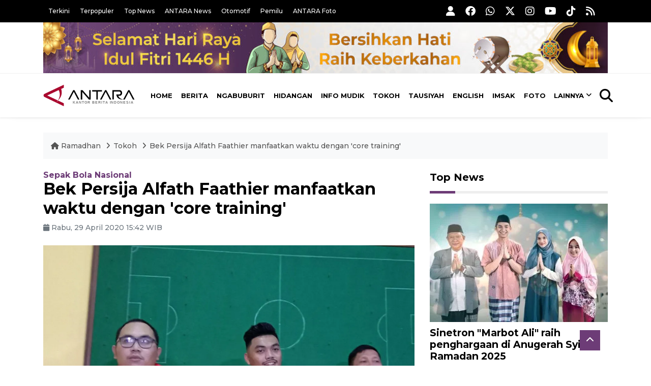

--- FILE ---
content_type: text/html; charset=UTF-8
request_url: https://ramadhan.antaranews.com/berita/1451188/bek-persija-alfath-faathier-manfaatkan-waktu-dengan-core-training
body_size: 10987
content:
<!DOCTYPE html>
<html lang="id">
<head>
	<meta charset="utf-8">
	<title>Bek Persija Alfath Faathier manfaatkan waktu dengan &#039;core training&#039; - ANTARA News</title>
	<meta name="description" content="Bek Persija Jakarta Alfath Faathier memanfaatkan waktunya di rumah selama bulan puasa dengan latihan otot inti (core training),.

&amp;quot;Saya melakukan core ...">
	<meta name="author" content="antaranews.com">
	<meta name="viewport" content="width=device-width, initial-scale=1">
	<link rel="preconnect" href="https://static.antaranews.com" />
	<link rel="preconnect" href="https://img.antaranews.com" />
	<link rel="preconnect" href="https://fonts.googleapis.com">
	<link rel="preconnect" href="https://fonts.gstatic.com" crossorigin>
	<link rel="preconnect" href="https://www.google-analytics.com" crossorigin />
	<link rel="preconnect" href="https://www.googletagmanager.com" crossorigin />
	<link rel="preconnect" href="https://www.googletagservices.com" crossorigin />
	<link rel="preconnect" href="https://pagead2.googlesyndication.com" crossorigin />
	<link rel="dns-prefetch" href="https://cdn.antaranews.com" />
	<link rel="dns-prefetch" href="https://ads.antaranews.com" />
		<link href="https://fonts.googleapis.com/css2?family=Montserrat:ital,wght@0,300;0,500;0,700;1,300;1,500&display=swap" rel="stylesheet" />
	<link href="https://cdnjs.cloudflare.com/ajax/libs/font-awesome/6.4.2/css/all.min.css" rel="preload" as="style" crossorigin />
	<link href="https://ramadhan.antaranews.com/assets/css/style.css?v=1.139" rel="stylesheet">
	<link href="https://ramadhan.antaranews.com/assets/css/custom.css?v=1.139" rel="stylesheet">
	<link rel="canonical" href="https://www.antaranews.com/berita/1451188/bek-persija-alfath-faathier-manfaatkan-waktu-dengan-core-training" /><link rel="alternate" media="only screen and (max-width: 640px)" href="https://ramadhan.antaranews.com/berita/1451188/bek-persija-alfath-faathier-manfaatkan-waktu-dengan-core-training" />
<link rel="image_src" href="https://cdn.antaranews.com/cache/1200x800/2020/01/13/IMG_20200113_200205_1.jpg" />
<link rel="preload" as="image" href="https://cdn.antaranews.com/cache/1200x800/2020/01/13/IMG_20200113_200205_1.jpg.webp" imagesrcset="https://cdn.antaranews.com/cache/360x240/2020/01/13/IMG_20200113_200205_1.jpg.webp 360w, https://cdn.antaranews.com/cache/800x533/2020/01/13/IMG_20200113_200205_1.jpg.webp 800w, https://cdn.antaranews.com/cache/1200x800/2020/01/13/IMG_20200113_200205_1.jpg.webp 1200w">
<meta property="og:title" content="Bek Persija Alfath Faathier manfaatkan waktu dengan &#039;core training&#039;" />
<meta property="og:type" content="website" />
<meta property="og:description" content="Bek Persija Jakarta Alfath Faathier memanfaatkan waktunya di rumah selama bulan puasa dengan latihan otot inti (core training),.

&amp;quot;Saya melakukan core ..." />
<meta property="og:image" content="https://cdn.antaranews.com/cache/1200x800/2020/01/13/IMG_20200113_200205_1.jpg"/>
<meta property="og:site_name" content="Antara News" />
<meta property="og:locale" content="id_ID" />
<meta property="og:url" content="https://www.antaranews.com/berita/1451188/bek-persija-alfath-faathier-manfaatkan-waktu-dengan-core-training" />
<meta property="article:author" content="https://www.facebook.com/antaranewsdotcom" />
<meta property="article:section" content="Indonesia" />
<meta property="fb:app_id" content="558190404243031"/>
<meta itemprop="datePublished" content="2020-04-29T15:42:05+07:00" />
<meta property="article:published_time" content="2020-04-29T15:42:05+07:00" />
<meta name="twitter:card" content="summary_large_image" />
<meta name="twitter:site" content="@antaranews" />
<meta name="twitter:creator" content="@antaranews">
<meta name="twitter:title" content="Bek Persija Alfath Faathier manfaatkan waktu dengan &#039;core training&#039;" />
<meta name="twitter:description" content="Bek Persija Jakarta Alfath Faathier memanfaatkan waktunya di rumah selama bulan puasa dengan latihan otot inti (core training),.

&amp;quot;Saya melakukan core ..." />
<meta name="twitter:image" content="https://cdn.antaranews.com/cache/1200x800/2020/01/13/IMG_20200113_200205_1.jpg" />
<meta name="twitter:domain" content="www.antaranews.com">
<link rel="amphtml" href="https://m.antaranews.com/amp/berita/1451188/bek-persija-alfath-faathier-manfaatkan-waktu-dengan-core-training"><script type="application/ld+json">{"@context":"https://schema.org","@type":"NewsArticle","headline":"Bek Persija Alfath Faathier manfaatkan waktu dengan &#039;core training&#039;","mainEntityOfPage":{"@type":"WebPage","@id":"https://www.antaranews.com/berita/1451188/bek-persija-alfath-faathier-manfaatkan-waktu-dengan-core-training"},"url":"https://www.antaranews.com/berita/1451188/bek-persija-alfath-faathier-manfaatkan-waktu-dengan-core-training","image":{"@type":"ImageObject","url":"https://cdn.antaranews.com/cache/1200x800/2020/01/13/IMG_20200113_200205_1.jpg","height":800,"width":1200},"datePublished":"2020-04-29T15:42:05+07:00","dateModified":"2020-04-30T21:28:48+07:00","author":{"@type":"Person","name":"Michael Siahaan","url":"https://ramadhan.antaranews.com/author/M054"},"editor":{"@type":"Person","name":"Teguh Handoko"},"publisher":{"@type":"Organization","name":"ANTARA","logo":{"@type":"ImageObject","url":"https://www.antaranews.com/img/antaranews.com.png","width":353,"height":60}},"description":"Bek Persija Jakarta Alfath Faathier memanfaatkan waktunya di rumah selama bulan puasa dengan latihan otot inti (core training),.\r\n\r\n&amp;quot;Saya melakukan core ..."}</script><script type="application/ld+json">{"@context":"https://schema.org","@type":"WebPage","headline":"Bek Persija Alfath Faathier manfaatkan waktu dengan &#039;core training&#039;","url":"https://www.antaranews.com/berita/1451188/bek-persija-alfath-faathier-manfaatkan-waktu-dengan-core-training","datePublished":"2020-04-29T15:42:05+07:00","image":"https://cdn.antaranews.com/cache/1200x800/2020/01/13/IMG_20200113_200205_1.jpg","thumbnailUrl":"https://cdn.antaranews.com/cache/1200x800/2020/01/13/IMG_20200113_200205_1.jpg"}</script><script type="application/ld+json">{"@context":"https://schema.org","@type":"BreadcrumbList","name":"BreadcrumbList","itemListElement":[{"@type":"ListItem","position":1,"item":{"name":"Home","@id":"https://ramadhan.antaranews.com"}},{"@type":"ListItem","position":2,"item":{"name":"Tokoh","@id":"https://ramadhan.antaranews.com/tokoh"}},{"@type":"ListItem","position":3,"item":{"name":"Bek Persija Alfath Faathier manfaatkan waktu dengan &#039;core training&#039;","@id":"https://www.antaranews.com/berita/1451188/bek-persija-alfath-faathier-manfaatkan-waktu-dengan-core-training"}}]}</script><!-- Favicon -->
<link rel="shortcut icon" href="https://ramadhan.antaranews.com/assets/img/favicon/favicon.ico" type="image/x-icon" />
<link rel="apple-touch-icon" sizes="57x57" href="https://ramadhan.antaranews.com/assets/img/favicon/apple-icon-57x57.png" />
<link rel="apple-touch-icon" sizes="60x60" href="https://ramadhan.antaranews.com/assets/img/favicon/apple-icon-60x60.png" />
<link rel="apple-touch-icon" sizes="72x72" href="https://ramadhan.antaranews.com/assets/img/favicon/apple-icon-72x72.png" />
<link rel="apple-touch-icon" sizes="76x76" href="https://ramadhan.antaranews.com/assets/img/favicon/apple-icon-76x76.png" />
<link rel="apple-touch-icon" sizes="114x114" href="https://ramadhan.antaranews.com/assets/img/favicon/apple-icon-114x114.png" />
<link rel="apple-touch-icon" sizes="120x120" href="https://ramadhan.antaranews.com/assets/img/favicon/apple-icon-120x120.png" />
<link rel="apple-touch-icon" sizes="144x144" href="https://ramadhan.antaranews.com/assets/img/favicon/apple-icon-144x144.png" />
<link rel="apple-touch-icon" sizes="152x152" href="https://ramadhan.antaranews.com/assets/img/favicon/apple-icon-152x152.png" />
<link rel="apple-touch-icon" sizes="180x180" href="https://ramadhan.antaranews.com/assets/img/favicon/apple-icon-180x180.png" />
<link rel="icon" type="image/png" sizes="192x192"  href="https://ramadhan.antaranews.com/assets/img/favicon/android-icon-192x192.png" />
<link rel="icon" type="image/png" sizes="32x32" href="https://ramadhan.antaranews.com/assets/img/favicon/favicon-32x32.png" />
<link rel="icon" type="image/png" sizes="96x96" href="https://ramadhan.antaranews.com/assets/img/favicon/favicon-96x96.png" />
<link rel="icon" type="image/png" sizes="16x16" href="https://ramadhan.antaranews.com/assets/img/favicon/favicon-16x16.png" />
<link rel="manifest" href="https://ramadhan.antaranews.com/manifest.json" />
<meta name="msapplication-TileColor" content="#ffffff" />
<meta name="msapplication-TileImage" content="https://ramadhan.antaranews.com/assets/img/favicon/ms-icon-144x144.png" />
<meta name="theme-color" content="#ffffff" /><link rel="stylesheet" href="https://ramadhan.antaranews.com/assets/css/shareon.min.css" /></head>
<body>
<header>
	<div class="topbar d-none d-sm-block">
			<div class="container">
					<div class="row">
							<div class="col-sm-12 col-md-8">
								<div class="list-unstyled topbar-left">
									<ul class="topbar-link">
										<li><a href="https://ramadhan.antaranews.com/terkini" title="Berita Terkini">Terkini</a></li>
										<li><a href="https://ramadhan.antaranews.com/terpopuler" title="Berita Terpopuler">Terpopuler</a></li>
										<li><a href="https://ramadhan.antaranews.com/top-news" title="Berita Top News">Top News</a></li>
										<li><a href="https://www.antaranews.com" title="ANTARA News" target="_blank">ANTARA News</a></li>
										<li><a href="https://otomotif.antaranews.com" title="ANTARA Otomotif" target="_blank">Otomotif</a></li>
										<li><a href="https://pemilu.antaranews.com" title="ANTARA Pemilu" target="_blank">Pemilu</a></li>
										<li><a href="https://www.antarafoto.com" title="ANTARA Foto" target="_blank">ANTARA Foto</a></li>
									</ul>
								</div>
							</div>
							<div class="col-sm-12 col-md-4">
								<div class="list-unstyled topbar-right">
									<ul class="topbar-sosmed">
										<li><a href="https://ramadhan.antaranews.com/user/login" title="Masuk"><i class="fa fa-user fa-lg"></i></a></li>
										<li><a href="https://www.facebook.com/antaranewsdotcom/" title="Facebook ANTARA" target="_blank"><i class="fa-brands fa-facebook fa-lg"></i></a></li>
										<li><a href="https://whatsapp.com/channel/0029VaEpX4H7tkizZ5mKk708" title="Whatsapp Channel ANTARA" target="_blank"><i class="fa-brands fa-whatsapp fa-lg"></i></a></li>
										<li><a href="https://www.twitter.com/antaranews" title="Twitter ANTARA" target="_blank"><i class="fa-brands fa-x-twitter fa-lg"></i></a></li>
										<li><a href="https://www.instagram.com/antaranewscom/" title="Instagram ANTARA" target="_blank"><i class="fa-brands fa-instagram fa-lg"></i></a></li>
										<li><a href="https://www.youtube.com/@AntaraTV" title="Youtube ANTARA" target="_blank"><i class="fa-brands fa-youtube fa-lg"></i></a></li>
										<li><a href="https://www.tiktok.com/@antaranews" title="Tiktok ANTARA" target="_blank"><i class="fa-brands fa-tiktok fa-lg"></i></a></li>
										<li><a href="https://ramadhan.antaranews.com/rss"><i class="fa fa-rss fa-lg" title="RSS ANTARA"></i></a></li>
									</ul>
								</div>
							</div>
					</div>
			</div>
	</div>
	<div class="bg-white d-none d-sm-block">
		<div class="container">
			<img class="lazyload img-responsive" data-src="/assets/img/Header-idul-fitri-2025.jpg" alt="Ramadhan">
		</div>
	</div>
	<div class="navigation-wrap navigation-shadow bg-white">
		<nav class="navbar navbar-hover navbar-expand-lg navbar-soft">
			<div class="container">
				<figure class="mb-0 ml-0">
					<a href="/" title="ANTARA News">
						<img src="https://ramadhan.antaranews.com/assets/img/ANTARA-id.svg" width="180px" height="60px" alt="ANTARA News">
					</a>
				</figure>
				<div class="offcanvas-header">
					<div data-toggle="modal" data-target="#modal_aside_right" class="btn-md">
						<span class="navbar-toggler-icon"></span>
					</div>
				</div>
				<div class="collapse navbar-collapse justify-content-between" id="main_nav99">
					<ul class="navbar-nav ml-auto ">
						<li class="nav-item">
							<a class="nav-link" href="/"> Home </a>
						</li>
						<li class="nav-item"><a class="nav-link" href="https://ramadhan.antaranews.com/berita-ramadhan" title="Berita">Berita</a></li><li class="nav-item"><a class="nav-link" href="https://ramadhan.antaranews.com/ngabuburit" title="Ngabuburit">Ngabuburit</a></li><li class="nav-item"><a class="nav-link" href="https://ramadhan.antaranews.com/hidangan" title="Hidangan">Hidangan</a></li><li class="nav-item"><a class="nav-link" href="https://ramadhan.antaranews.com/info-mudik" title="Info Mudik">Info Mudik</a></li><li class="nav-item active"><a class="nav-link" href="https://ramadhan.antaranews.com/tokoh" title="Tokoh">Tokoh</a></li><li class="nav-item"><a class="nav-link" href="https://ramadhan.antaranews.com/tausiyah" title="Tausiyah">Tausiyah</a></li><li class="nav-item"><a class="nav-link" href="https://ramadhan.antaranews.com/english" title="English">English</a></li>						<li class="nav-item"><a class="nav-link" href="https://ramadhan.antaranews.com/jadwal-imsak" title="Jadwal Imsak">Imsak</a></li>
						<li class="nav-item"><a class="nav-link" href="https://ramadhan.antaranews.com/foto" title="Foto Ramadhan">Foto</a></li>
						<li class="nav-item dropdown">
								<a class="nav-link dropdown-toggle" href="#" data-toggle="dropdown">Lainnya</a>
								<ul class="dropdown-menu dropdown-menu-left">
									<li><a class="dropdown-item" href="https://ramadhan.antaranews.com/video" title="Video Ramadhan">Video</a></li>
									<li><a class="dropdown-item" href="https://ramadhan.antaranews.com/infografik" title="Infografik Ramadhan">Infografik</a></li>
								</ul>
							</li>
					</ul>

					<!-- Search bar.// -->
					<ul class="navbar-nav ">
						<li class="nav-item search hidden-xs hidden-sm">
						<a class="nav-link" href="#"><i class="fa fa-search fa-2xl"></i></a></li>
					</ul>
					<!-- Search content bar.// -->
					<div class="top-search navigation-shadow">
						<div class="container">
							<div class="input-group">
								<form method="get" action="https://ramadhan.antaranews.com/search">
									<div class="row no-gutters mt-3">
										<div class="col">
											<input name="q" class="form-control border-secondary border-right-0 rounded-0" type="search" value="" placeholder="Kata Kunci" id="q">
										</div>
										<div class="col-auto">
											<button type="submit" class="btn btn-outline-secondary border-left-0 rounded-0 rounded-right btn-search" aria-label="Cari">
												<i class="fa fa-search fa-2xl"></i>
											</button>
										</div>
									</div>
								</form>
							</div>
						</div>
					</div>
				</div>
			</div>
		</nav>
	</div>
	
	<!-- Navbar sidebar menu  -->
	<div id="modal_aside_right" class="modal fixed-left fade" tabindex="-1" role="dialog">
		<div class="modal-dialog modal-dialog-aside" role="document">
			<div class="modal-content">
				<div class="modal-header">
					<form method="get" action="https://ramadhan.antaranews.com/search">
						<div class="widget__form-search-bar">
							<div class="row no-gutters">
								<div class="col">
									<input class="form-control border-secondary border-right-0 rounded-0" type="search" id="q" name="q" value="" placeholder="Cari">
								</div>
								<div class="col-auto">
									<button class="btn btn-outline-secondary border-left-0 rounded-0 rounded-right">
										<i class="fa fa-search"></i>
									</button>
								</div>
							</div>
						</div>
					</form>
					<button type="button" class="close" data-dismiss="modal" aria-label="Close">
						<span aria-hidden="true">&times;</span>
					</button>
				</div>
				<div class="modal-body">
					<nav class="list-group list-group-flush">
						<ul class="navbar-nav">
							<li class="nav-item"><a class="nav-link text-dark" href="/" title="Home">Home</a></li>
							<li class="nav-item"><a class="nav-link text-dark" href="https://ramadhan.antaranews.com/berita-ramadhan" title="Berita">Berita</a></li><li class="nav-item"><a class="nav-link text-dark" href="https://ramadhan.antaranews.com/ngabuburit" title="Ngabuburit">Ngabuburit</a></li><li class="nav-item"><a class="nav-link text-dark" href="https://ramadhan.antaranews.com/hidangan" title="Hidangan">Hidangan</a></li><li class="nav-item"><a class="nav-link text-dark" href="https://ramadhan.antaranews.com/info-mudik" title="Info Mudik">Info Mudik</a></li><li class="nav-item"><a class="nav-link text-dark" href="https://ramadhan.antaranews.com/tokoh" title="Tokoh">Tokoh</a></li><li class="nav-item"><a class="nav-link text-dark" href="https://ramadhan.antaranews.com/tausiyah" title="Tausiyah">Tausiyah</a></li><li class="nav-item"><a class="nav-link text-dark" href="https://ramadhan.antaranews.com/english" title="English">English</a></li>							<li class="nav-item"><a class="nav-link text-dark" href="/jadwal-imsak" title="Jadwal Imsak">Jadwal Imsak</a></li>
							<li class="nav-item"><a class="nav-link text-dark" href="/foto" title="Foto">Foto</a></li>
							<li class="nav-item"><a class="nav-link text-dark" href="/video" title="Video">Video</a></li>
							<li class="nav-item"><a class="nav-link text-dark" href="/infografik" title="Infografik">Infografik</a>
							</li>
						</ul>
					</nav>
				</div>
				<div class="modal-footer">
					<p>© 2026 <a href="https://www.antaranews.com" title="ANTARA News">ANTARA News</a>.</p>
				</div>
			</div>
		</div> <!-- modal-bialog .// -->
	</div> <!-- modal.// -->
	<!-- End Navbar sidebar menu  -->
</header>		<section class="pb-80">
			
			<div class="container">
		<div class="row">
			<div class="col-md-12">
				<ul class="breadcrumbs bg-light mb-4"><li class="breadcrumbs__item">
							<a href="https://ramadhan.antaranews.com" class="breadcrumbs__url" title="ANTARA Ramadhan"><i class="fa fa-home"></i> Ramadhan </a>
						</li><li class="breadcrumbs__item">
							<a href="https://ramadhan.antaranews.com/tokoh" class="breadcrumbs__url" title="Tokoh">Tokoh</a>
						</li><li class="breadcrumbs__item">
							<a href="https://www.antaranews.com/berita/1451188/bek-persija-alfath-faathier-manfaatkan-waktu-dengan-core-training" class="breadcrumbs__url" title="Bek Persija Alfath Faathier manfaatkan waktu dengan &#039;core training&#039;">Bek Persija Alfath Faathier manfaatkan waktu dengan &#039;core training&#039;</a>
						</li></ul>
			</div>
		</div>
	</div>			
      <div class="container">
        <div class="row">
          <div class="col-md-8">
            <div class="wrap__article-detail">
							<h3 class="slug mb-0"><a href="https://ramadhan.antaranews.com/slug/sepak-bola-nasional" title="Sepak Bola Nasional">Sepak Bola Nasional</a></h3>							<div class="wrap__article-detail-title" id="newsId" data-id="1451188">
								<h1>Bek Persija Alfath Faathier manfaatkan waktu dengan 'core training'</h1>
              </div>
							              <div class="wrap__article-detail-info">
                <ul class="list-inline">
																		<li class="list-inline-item"><span class="text-secondary font-weight-normal"><i class="fa fa-calendar"></i> Rabu, 29 April 2020 15:42 WIB</span></li>
                </ul>
              </div>
							<div class="wrap__article-detail-image mt-4">
										<figure>
											<picture>
												<source type="image/webp" srcset="https://cdn.antaranews.com/cache/360x240/2020/01/13/IMG_20200113_200205_1.jpg.webp 360w, https://cdn.antaranews.com/cache/800x533/2020/01/13/IMG_20200113_200205_1.jpg.webp 800w, https://cdn.antaranews.com/cache/1200x800/2020/01/13/IMG_20200113_200205_1.jpg.webp 1200w">
												<img class="img-fluid" src="https://cdn.antaranews.com/cache/1200x800/2020/01/13/IMG_20200113_200205_1.jpg" srcset="https://cdn.antaranews.com/cache/360x240/2020/01/13/IMG_20200113_200205_1.jpg 360w, https://cdn.antaranews.com/cache/800x533/2020/01/13/IMG_20200113_200205_1.jpg 800w, https://cdn.antaranews.com/cache/1200x800/2020/01/13/IMG_20200113_200205_1.jpg 1200w" width="1200px" height="800px" alt="Bek Persija Alfath Faathier manfaatkan waktu dengan &#039;core training&#039;" />
											</picture>
											<figcaption class="fig-caption text-left">Bek Persija Jakarta Alfath Faathier (tengah) menjawab pertanyaan para pewarta pada konferensi pers di kompleks Pangkalan TNI AU Halim Perdanakusuma, Jakarta, Senin (13/1/2020). ANTARA/A Rauf Andar Adipati/pri.</figcaption>
										</figure>
									</div>              <div class="wrap__article-detail-content post-content">
								Jakarta (ANTARA) - Bek Persija Jakarta Alfath Faathier memanfaatkan waktunya di rumah selama bulan puasa dengan latihan otot inti (core training),.<br />
<br />
&quot;Saya melakukan core training karena latihan ini tidak membutuhkan banyak ruangan,&quot; ujar Alfath, dikutip dari laman resmi Persija di Jakarta, Rabu.<br />
<br />
Menurut pemain berusia 23 tahun itu, mempraktikkan core training menjadi salah satu cara untuk menjaga fisiknya selama Liga 1 musim 2020 diliburkan sementara karena pandemi penyakit virus corona (COVID-19).<br />
<br />
Tentang core training, Fakultas Kedokteran Universitas Harvard menyebut bahwa latihan itu melibatkan otot inti badan yaitu punggung, bagian samping, panggul serta pantat sebagai penghubung antara tubuh bagian atas dan bawah.<br />
<br />
Latihan ini umum dilakukan untuk mengencangkan perut, memperkuat punggung dan meningkatkan keseimbangan. Salah satu latihan populer yang termasuk core training adalah plank.<br />
<br />
<span class="baca-juga"><b>Baca juga: <a href="https://www.antaranews.com/berita/1378270/alfath-faathier-bagikan-tips-olahraga-ringan-di-rumah"  title="Alfath Faathier bagikan tips olahraga ringan di rumah">Alfath Faathier bagikan tips olahraga ringan di rumah</a></b></span><br />
<br />
Selain mengolah fisik, Alfath juga mengaku senang dengan permainan elektronik. Gim yang paling sering dilakukannya di waktu luang adalah sepak bola.<br />
<br />
&quot;Bisa bermain sendiri atau bermain &#39;online&#39; dengan teman-teman pesepak bola lainnya,&quot; tutur pemain yang mencatatkan debut di tim nasional Indonesia pada tahun 2018 itu.<br />
<br />
Alfath Faathier dan para pemain Liga 1 serta 2 Indonesia musim 2020 harus menjalani latihan serta puasa di tempat tinggal masing-masing karena kompetisi tengah diliburkan sementara akibat pandemi COVID-19 yang melanda Tanah Air.<br />
<br />
Belum ada kepastian kapan liga akan kembali bergulir. Namun, jika pemerintah Indonesia memperpanjang masa tanggap darurat virus corona yang saat ini ditetapkan sampai 29 Mei 2020, PSSI memastikan Liga 1 dan 2 musim 2020 akan dihentikan.<br />
<br />
COVID-19 juga membuat pemerintah mengimbau umat Muslim untuk melakukan semua kegiatan di rumah termasuk sholat tarawih selama bulan puasa. Masyarakat diharapkan selalu berada di rumah demi menekan penyebaran COVID-19. Pemerintah pun mengeluarkan larangan mudik pada bulan Ramadhan, atau masa puasa dan Hari Raya Idul Fitri 1441 Hijriah.<br />
<br />
<span class="baca-juga"><b>Baca juga: <a href="https://www.antaranews.com/berita/1228044/persija-jakarta-hadirkan-alfath-faathier"  title="Persija Jakarta hadirkan Alfath Faathier">Persija Jakarta hadirkan Alfath Faathier</a><br />
<br />
Baca juga: <a href="https://www.antaranews.com/berita/1445704/persija-kumpulkan-rp310-juta-dari-kampanye-satu-hati-lawan-corona"  title="Persija kumpulkan Rp310 juta dari kampanye 'Satu Hati Lawan Corona'">Persija kumpulkan Rp310 juta dari kampanye &#39;Satu Hati Lawan Corona&#39;</a></b></span><br />
&nbsp;<p class="text-muted mt-2 small">Pewarta: Michael Siahaan<br />Editor: Teguh Handoko<br />								Copyright &copy; ANTARA 2020</p>
              </div>
            </div>
						
						<div class="blog-tags">
              <ul class="list-inline">
                <li class="list-inline-item">
                  <i class="fa fa-tags">
                  </i>
                </li><li class="list-inline-item"><a href="https://ramadhan.antaranews.com/tag/alfath-faathier" title="alfath faathier">alfath faathier</a></li><li class="list-inline-item"><a href="https://ramadhan.antaranews.com/tag/persija" title="persija">persija</a></li><li class="list-inline-item"><a href="https://ramadhan.antaranews.com/tag/puasa" title="puasa">puasa</a></li><li class="list-inline-item"><a href="https://ramadhan.antaranews.com/tag/covid19" title="covid19">covid19</a></li></ul>
            </div><div class="share-wrapper shareon mb-4">
	<a class="facebook" data-title="Bagikan di Facebook"></a>
	<a class="twitter" data-title="Bagikan di Twitter"></a>
	<a class="whatsapp" data-title="Bagikan via Whatsapp"></a>
	<a class="telegram" data-title="Bagikan via Telegram"></a>
	<a class="pinterest" data-title="Bagikan di Pinterest"></a>
	<a class="linkedin" data-title="Bagikan via Linkedin"></a>
	<a class="viber" data-title="Bagikan di Viber"></a>
	<a class="vkontakte" data-title="Bagikan di Vkontakte"></a>
	<a class="copy-url" data-title="Salin URL"></a>
</div><div id="videoContent"></div>
<h4 class="border_section">Komentar</h4>
<div id="comments" class="comments-area">
	<div class="comment-respond">
		<form class="comment-form" id="commentForm">
			<p class="comment-form-comment">
				<textarea name="comment" id="commentText" cols="45" rows="3" maxlength="1000" placeholder="Komentar Anda"></textarea>
			</p>
			<p class="mb-0">
				<input type="hidden" name="news_id" id="newsIdComment" value="1451188">
				<button type="submit" name="submit" id="btnComment" class="btn btn-danger submit" disabled="disabled" data-size="xs" data-color="green" data-style="expand-right">Kirim</button>
				<span class="pull-right">Komentar menjadi tanggung-jawab Anda sesuai UU ITE.</span>
			</p>
		</form>
	</div>
	
	</div><div class="wrapper__list__article mb-0">
					<h4 class="border_section">Berita Terkait</h4>
					<div class="row">
		<div class="col-md-4">
			<div class="mb-4">
				<div class="article__entry">
					<div class="article__image position-relative">
						<a href="https://ramadhan.antaranews.com/berita/1467897/bek-persija-patuhi-pemerintah-untuk-tidak-mudik?utm_source=antaranews&utm_medium=desktop&utm_campaign=related_news" title="Bek Persija patuhi pemerintah untuk tidak mudik">
							<picture>
								<source type="image/webp" data-srcset="https://cdn.antaranews.com/cache/270x180/2020/03/30/IMG-20200330-WA0016.jpg.webp">
								<img class="img-fluid lazyload" data-src="https://cdn.antaranews.com/cache/270x180/2020/03/30/IMG-20200330-WA0016.jpg" alt="Bek Persija patuhi pemerintah untuk tidak mudik" width="270px" height="180px" />
							</picture>
						</a>
						
					</div>
					<div class="article__content">
						
						<h3 class="post_title post_title_small"><a href="https://ramadhan.antaranews.com/berita/1467897/bek-persija-patuhi-pemerintah-untuk-tidak-mudik?utm_source=antaranews&utm_medium=desktop&utm_campaign=related_news" title="Bek Persija patuhi pemerintah untuk tidak mudik">Bek Persija patuhi pemerintah untuk tidak mudik</a></h3>
						<ul class="list-inline">
							<li class="list-inline-item"><span class="text-secondary">5 Mei 2020</span></li>
						</ul>
					</div>
				</div>
			</div>
		</div>
		<div class="col-md-4">
			<div class="mb-4">
				<div class="article__entry">
					<div class="article__image position-relative">
						<a href="https://ramadhan.antaranews.com/berita/2098502/persija-gelar-pesantren-kilat-bertema-sepak-bola-saat-ramadan?utm_source=antaranews&utm_medium=desktop&utm_campaign=related_news" title="Persija gelar pesantren kilat bertema sepak bola saat Ramadan">
							<picture>
								<source type="image/webp" data-srcset="https://cdn.antaranews.com/cache/270x180/2021/04/13/Screenshot_20210413-153222_Instagram-01.jpeg.webp">
								<img class="img-fluid lazyload" data-src="https://cdn.antaranews.com/cache/270x180/2021/04/13/Screenshot_20210413-153222_Instagram-01.jpeg" alt="Persija gelar pesantren kilat bertema sepak bola saat Ramadan" width="270px" height="180px" />
							</picture>
						</a>
						
					</div>
					<div class="article__content">
						
						<h3 class="post_title post_title_small"><a href="https://ramadhan.antaranews.com/berita/2098502/persija-gelar-pesantren-kilat-bertema-sepak-bola-saat-ramadan?utm_source=antaranews&utm_medium=desktop&utm_campaign=related_news" title="Persija gelar pesantren kilat bertema sepak bola saat Ramadan">Persija gelar pesantren kilat bertema sepak bola saat Ramadan</a></h3>
						<ul class="list-inline">
							<li class="list-inline-item"><span class="text-secondary">13 April 2021</span></li>
						</ul>
					</div>
				</div>
			</div>
		</div>
		<div class="col-md-4">
			<div class="mb-4">
				<div class="article__entry">
					<div class="article__image position-relative">
						<a href="https://ramadhan.antaranews.com/berita/1512480/ismed-sofyan-bersyukur-jalani-lebaran-dengan-kegiatan-normal?utm_source=antaranews&utm_medium=desktop&utm_campaign=related_news" title="Ismed Sofyan bersyukur jalani Lebaran dengan kegiatan normal">
							<picture>
								<source type="image/webp" data-srcset="https://cdn.antaranews.com/cache/270x180/2020/04/18/871CB935-4DAC-47C2-B3B3-B77D53C7243B.jpeg.webp">
								<img class="img-fluid lazyload" data-src="https://cdn.antaranews.com/cache/270x180/2020/04/18/871CB935-4DAC-47C2-B3B3-B77D53C7243B.jpeg" alt="Ismed Sofyan bersyukur jalani Lebaran dengan kegiatan normal" width="270px" height="180px" />
							</picture>
						</a>
						
					</div>
					<div class="article__content">
						
						<h3 class="post_title post_title_small"><a href="https://ramadhan.antaranews.com/berita/1512480/ismed-sofyan-bersyukur-jalani-lebaran-dengan-kegiatan-normal?utm_source=antaranews&utm_medium=desktop&utm_campaign=related_news" title="Ismed Sofyan bersyukur jalani Lebaran dengan kegiatan normal">Ismed Sofyan bersyukur jalani Lebaran dengan kegiatan normal</a></h3>
						<ul class="list-inline">
							<li class="list-inline-item"><span class="text-secondary">24 Mei 2020</span></li>
						</ul>
					</div>
				</div>
			</div>
		</div>
		<div class="col-md-4">
			<div class="mb-4">
				<div class="article__entry">
					<div class="article__image position-relative">
						<a href="https://ramadhan.antaranews.com/berita/1512370/evan-dimas-senang-rayakan-lebaran-bersama-keluarga?utm_source=antaranews&utm_medium=desktop&utm_campaign=related_news" title="Evan Dimas senang rayakan Lebaran bersama keluarga">
							<picture>
								<source type="image/webp" data-srcset="https://cdn.antaranews.com/cache/270x180/2020/01/11/IMG-20200111-WA0017-01.jpg.webp">
								<img class="img-fluid lazyload" data-src="https://cdn.antaranews.com/cache/270x180/2020/01/11/IMG-20200111-WA0017-01.jpg" alt="Evan Dimas senang rayakan Lebaran bersama keluarga" width="270px" height="180px" />
							</picture>
						</a>
						
					</div>
					<div class="article__content">
						
						<h3 class="post_title post_title_small"><a href="https://ramadhan.antaranews.com/berita/1512370/evan-dimas-senang-rayakan-lebaran-bersama-keluarga?utm_source=antaranews&utm_medium=desktop&utm_campaign=related_news" title="Evan Dimas senang rayakan Lebaran bersama keluarga">Evan Dimas senang rayakan Lebaran bersama keluarga</a></h3>
						<ul class="list-inline">
							<li class="list-inline-item"><span class="text-secondary">24 Mei 2020</span></li>
						</ul>
					</div>
				</div>
			</div>
		</div>
		<div class="col-md-4">
			<div class="mb-4">
				<div class="article__entry">
					<div class="article__image position-relative">
						<a href="https://ramadhan.antaranews.com/berita/1447876/kiper-persija-jalani-puasa-spesial-di-tengah-pandemi-covid-19?utm_source=antaranews&utm_medium=desktop&utm_campaign=related_news" title="Kiper Persija jalani puasa spesial di tengah pandemi COVID-19">
							<picture>
								<source type="image/webp" data-srcset="https://cdn.antaranews.com/cache/270x180/2019/05/23/54F9E54C-109D-46C6-B84C-BFF2CCC74484.jpeg.webp">
								<img class="img-fluid lazyload" data-src="https://cdn.antaranews.com/cache/270x180/2019/05/23/54F9E54C-109D-46C6-B84C-BFF2CCC74484.jpeg" alt="Kiper Persija jalani puasa spesial di tengah pandemi COVID-19" width="270px" height="180px" />
							</picture>
						</a>
						
					</div>
					<div class="article__content">
						
						<h3 class="post_title post_title_small"><a href="https://ramadhan.antaranews.com/berita/1447876/kiper-persija-jalani-puasa-spesial-di-tengah-pandemi-covid-19?utm_source=antaranews&utm_medium=desktop&utm_campaign=related_news" title="Kiper Persija jalani puasa spesial di tengah pandemi COVID-19">Kiper Persija jalani puasa spesial di tengah pandemi COVID-19</a></h3>
						<ul class="list-inline">
							<li class="list-inline-item"><span class="text-secondary">28 April 2020</span></li>
						</ul>
					</div>
				</div>
			</div>
		</div>
		<div class="col-md-4">
			<div class="mb-4">
				<div class="article__entry">
					<div class="article__image position-relative">
						<a href="https://ramadhan.antaranews.com/berita/946006/pertandingan-persija-persib-disepakati-tanpa-bobotoh?utm_source=antaranews&utm_medium=desktop&utm_campaign=related_news" title="Pertandingan Persija-Persib disepakati tanpa Bobotoh">
							<picture>
								<source type="image/webp" data-srcset="https://cdn.antaranews.com/cache/270x180/2018/09/Aksi-Damai-Suporter-Indonesia-260918-rai-3.jpg.webp">
								<img class="img-fluid lazyload" data-src="https://cdn.antaranews.com/cache/270x180/2018/09/Aksi-Damai-Suporter-Indonesia-260918-rai-3.jpg" alt="Pertandingan Persija-Persib disepakati tanpa Bobotoh" width="270px" height="180px" />
							</picture>
						</a>
						
					</div>
					<div class="article__content">
						
						<h3 class="post_title post_title_small"><a href="https://ramadhan.antaranews.com/berita/946006/pertandingan-persija-persib-disepakati-tanpa-bobotoh?utm_source=antaranews&utm_medium=desktop&utm_campaign=related_news" title="Pertandingan Persija-Persib disepakati tanpa Bobotoh">Pertandingan Persija-Persib disepakati tanpa Bobotoh</a></h3>
						<ul class="list-inline">
							<li class="list-inline-item"><span class="text-secondary">8 Juli 2019</span></li>
						</ul>
					</div>
				</div>
			</div>
		</div>
		<div class="col-md-4">
			<div class="mb-4">
				<div class="article__entry">
					<div class="article__image position-relative">
						<a href="https://ramadhan.antaranews.com/berita/872044/pelatih-pemain-asing-titik-lemah-shan-united-di-piala-afc-2019?utm_source=antaranews&utm_medium=desktop&utm_campaign=related_news" title="Pelatih: pemain asing titik lemah Shan United di Piala AFC 2019">
							<picture>
								<source type="image/webp" data-srcset="https://cdn.antaranews.com/cache/270x180/2019/05/16/78BA8845-40BB-4DCB-A8E1-75B7699C583A.jpeg.webp">
								<img class="img-fluid lazyload" data-src="https://cdn.antaranews.com/cache/270x180/2019/05/16/78BA8845-40BB-4DCB-A8E1-75B7699C583A.jpeg" alt="Pelatih: pemain asing titik lemah Shan United di Piala AFC 2019" width="270px" height="180px" />
							</picture>
						</a>
						
					</div>
					<div class="article__content">
						
						<h3 class="post_title post_title_small"><a href="https://ramadhan.antaranews.com/berita/872044/pelatih-pemain-asing-titik-lemah-shan-united-di-piala-afc-2019?utm_source=antaranews&utm_medium=desktop&utm_campaign=related_news" title="Pelatih: pemain asing titik lemah Shan United di Piala AFC 2019">Pelatih: pemain asing titik lemah Shan United di Piala AFC 2019</a></h3>
						<ul class="list-inline">
							<li class="list-inline-item"><span class="text-secondary">16 Mei 2019</span></li>
						</ul>
					</div>
				</div>
			</div>
		</div>
		<div class="col-md-4">
			<div class="mb-4">
				<div class="article__entry">
					<div class="article__image position-relative">
						<a href="https://ramadhan.antaranews.com/berita/858037/persija-libur-tiga-hari-awal-puasa?utm_source=antaranews&utm_medium=desktop&utm_campaign=related_news" title="Persija libur tiga hari awal puasa">
							<picture>
								<source type="image/webp" data-srcset="https://cdn.antaranews.com/cache/270x180/2019/05/05/Screenshot_20190505-173800_Twitter-01.jpeg.webp">
								<img class="img-fluid lazyload" data-src="https://cdn.antaranews.com/cache/270x180/2019/05/05/Screenshot_20190505-173800_Twitter-01.jpeg" alt="Persija libur tiga hari awal puasa" width="270px" height="180px" />
							</picture>
						</a>
						
					</div>
					<div class="article__content">
						
						<h3 class="post_title post_title_small"><a href="https://ramadhan.antaranews.com/berita/858037/persija-libur-tiga-hari-awal-puasa?utm_source=antaranews&utm_medium=desktop&utm_campaign=related_news" title="Persija libur tiga hari awal puasa">Persija libur tiga hari awal puasa</a></h3>
						<ul class="list-inline">
							<li class="list-inline-item"><span class="text-secondary">6 Mei 2019</span></li>
						</ul>
					</div>
				</div>
			</div>
		</div>
		<div class="col-md-4">
			<div class="mb-4">
				<div class="article__entry">
					<div class="article__image position-relative">
						<a href="https://ramadhan.antaranews.com/berita/5218305/jadwal-puasa-sunnah-november-2025-lengkap-dengan-keutamaannya?utm_source=antaranews&utm_medium=desktop&utm_campaign=related_news" title="Jadwal puasa sunnah November 2025, lengkap dengan keutamaannya">
							<picture>
								<source type="image/webp" data-srcset="https://cdn.antaranews.com/cache/270x180/2023/04/04/pexels-thirdman-8489272.jpg.webp">
								<img class="img-fluid lazyload" data-src="https://cdn.antaranews.com/cache/270x180/2023/04/04/pexels-thirdman-8489272.jpg" alt="Jadwal puasa sunnah November 2025, lengkap dengan keutamaannya" width="270px" height="180px" />
							</picture>
						</a>
						
					</div>
					<div class="article__content">
						
						<h3 class="post_title post_title_small"><a href="https://ramadhan.antaranews.com/berita/5218305/jadwal-puasa-sunnah-november-2025-lengkap-dengan-keutamaannya?utm_source=antaranews&utm_medium=desktop&utm_campaign=related_news" title="Jadwal puasa sunnah November 2025, lengkap dengan keutamaannya">Jadwal puasa sunnah November 2025, lengkap dengan keutamaannya</a></h3>
						<ul class="list-inline">
							<li class="list-inline-item"><span class="text-secondary">4 November 2025</span></li>
						</ul>
					</div>
				</div>
			</div>
		</div>
		<div class="col-md-4">
			<div class="mb-4">
				<div class="article__entry">
					<div class="article__image position-relative">
						<a href="https://ramadhan.antaranews.com/berita/5136845/berapa-hari-lagi-puasa-ramadhan-2026-ini-jadwal-lengkapnya?utm_source=antaranews&utm_medium=desktop&utm_campaign=related_news" title="Berapa hari lagi puasa Ramadhan 2026? Ini jadwal lengkapnya">
							<picture>
								<source type="image/webp" data-srcset="https://cdn.antaranews.com/cache/270x180/2025/03/29/Pemantauan-hilal-penentuan-awal-Ramadhan-280225-Bay-6_1.jpg.webp">
								<img class="img-fluid lazyload" data-src="https://cdn.antaranews.com/cache/270x180/2025/03/29/Pemantauan-hilal-penentuan-awal-Ramadhan-280225-Bay-6_1.jpg" alt="Berapa hari lagi puasa Ramadhan 2026? Ini jadwal lengkapnya" width="270px" height="180px" />
							</picture>
						</a>
						
					</div>
					<div class="article__content">
						
						<h3 class="post_title post_title_small"><a href="https://ramadhan.antaranews.com/berita/5136845/berapa-hari-lagi-puasa-ramadhan-2026-ini-jadwal-lengkapnya?utm_source=antaranews&utm_medium=desktop&utm_campaign=related_news" title="Berapa hari lagi puasa Ramadhan 2026? Ini jadwal lengkapnya">Berapa hari lagi puasa Ramadhan 2026? Ini jadwal lengkapnya</a></h3>
						<ul class="list-inline">
							<li class="list-inline-item"><span class="text-secondary">26 September 2025</span></li>
						</ul>
					</div>
				</div>
			</div>
		</div>
		<div class="col-md-4">
			<div class="mb-4">
				<div class="article__entry">
					<div class="article__image position-relative">
						<a href="https://ramadhan.antaranews.com/berita/5091285/struick-akhiri-puasa-gol-dengan-sumbang-gol-kelima-ke-gawang-makau?utm_source=antaranews&utm_medium=desktop&utm_campaign=related_news" title="Struick akhiri puasa gol dengan sumbang gol kelima ke gawang Makau">
							<picture>
								<source type="image/webp" data-srcset="https://cdn.antaranews.com/cache/270x180/2025/09/06/timnas-indonesia-u-23-lawan-makau-2617525.jpg.webp">
								<img class="img-fluid lazyload" data-src="https://cdn.antaranews.com/cache/270x180/2025/09/06/timnas-indonesia-u-23-lawan-makau-2617525.jpg" alt="Struick akhiri puasa gol dengan sumbang gol kelima ke gawang Makau" width="270px" height="180px" />
							</picture>
						</a>
						
					</div>
					<div class="article__content">
						
						<h3 class="post_title post_title_small"><a href="https://ramadhan.antaranews.com/berita/5091285/struick-akhiri-puasa-gol-dengan-sumbang-gol-kelima-ke-gawang-makau?utm_source=antaranews&utm_medium=desktop&utm_campaign=related_news" title="Struick akhiri puasa gol dengan sumbang gol kelima ke gawang Makau">Struick akhiri puasa gol dengan sumbang gol kelima ke gawang Makau</a></h3>
						<ul class="list-inline">
							<li class="list-inline-item"><span class="text-secondary">6 September 2025</span></li>
						</ul>
					</div>
				</div>
			</div>
		</div>
		<div class="col-md-4">
			<div class="mb-4">
				<div class="article__entry">
					<div class="article__image position-relative">
						<a href="https://ramadhan.antaranews.com/berita/5078001/hal-hal-yang-perlu-diketahui-tentang-puasa-intermiten?utm_source=antaranews&utm_medium=desktop&utm_campaign=related_news" title="Hal-hal yang perlu diketahui tentang puasa intermiten">
							<picture>
								<source type="image/webp" data-srcset="https://cdn.antaranews.com/cache/270x180/2025/01/17/Cemilan.jpg.webp">
								<img class="img-fluid lazyload" data-src="https://cdn.antaranews.com/cache/270x180/2025/01/17/Cemilan.jpg" alt="Hal-hal yang perlu diketahui tentang puasa intermiten" width="270px" height="180px" />
							</picture>
						</a>
						
					</div>
					<div class="article__content">
						
						<h3 class="post_title post_title_small"><a href="https://ramadhan.antaranews.com/berita/5078001/hal-hal-yang-perlu-diketahui-tentang-puasa-intermiten?utm_source=antaranews&utm_medium=desktop&utm_campaign=related_news" title="Hal-hal yang perlu diketahui tentang puasa intermiten">Hal-hal yang perlu diketahui tentang puasa intermiten</a></h3>
						<ul class="list-inline">
							<li class="list-inline-item"><span class="text-secondary">1 September 2025</span></li>
						</ul>
					</div>
				</div>
			</div>
		</div></div></div>						
          </div>
          <div class="col-md-4">
              
	<aside class="wrapper__list__article">
				<h4 class="border_section"><a href="/top-news" title="Top News">Top News</a></h4>
				<div class="wrapper__list__article-small"><div class="article__entry">
				<div class="article__image position-relative">
					<a href="https://ramadhan.antaranews.com/berita/4856069/sinetron-marbot-ali-raih-penghargaan-di-anugerah-syiar-ramadan-2025" title="Sinetron &quot;Marbot Ali&quot; raih penghargaan di Anugerah Syiar Ramadan 2025">
						<picture>
							<source type="image/webp" data-srcset="https://cdn.antaranews.com/cache/350x233/2025/05/24/1000166766.jpg.webp">
							<img class="img-fluid lazyload" data-src="https://cdn.antaranews.com/cache/350x233/2025/05/24/1000166766.jpg" alt="Sinetron &quot;Marbot Ali&quot; raih penghargaan di Anugerah Syiar Ramadan 2025" width="350px" height="233px" />
						</picture>
					</a>
					
				</div>
				<div class="article__content">
						
						<h3 class="post_title post_title_medium"><a href="https://ramadhan.antaranews.com/berita/4856069/sinetron-marbot-ali-raih-penghargaan-di-anugerah-syiar-ramadan-2025" title="Sinetron &quot;Marbot Ali&quot; raih penghargaan di Anugerah Syiar Ramadan 2025">Sinetron "Marbot Ali" raih penghargaan di Anugerah Syiar Ramadan 2025</a></h3>
						<div class="card__post__author-info mb-2">
								<ul class="list-inline">
									<li class="list-inline-item"><span class="text-secondary">24 Mei 2025</span></li>
								</ul>
						</div>
				</div>
		</div>
			<div class="mb-3">
				<div class="card__post card__post-list">
					<div class="image-sm position-relative">
						<a href="https://ramadhan.antaranews.com/foto/4840017/masyarakat-rayakan-keberagaman-hingga-pawai-budaya-nusantara-di-puncak-lebaran-depok-2025" title="Masyarakat rayakan keberagaman hingga pawai budaya nusantara di puncak Lebaran Depok 2025">
							<picture>
								<source type="image/webp" data-srcset="https://cdn.antaranews.com/cache/180x120/2025/05/17/Parade-Budaya-Lebaran-Depok-170525-ysw-1.jpg.webp">
								<img class="img-fluid lazyload" data-src="https://cdn.antaranews.com/cache/180x120/2025/05/17/Parade-Budaya-Lebaran-Depok-170525-ysw-1.jpg" alt="Masyarakat rayakan keberagaman hingga pawai budaya nusantara di puncak Lebaran Depok 2025" width="180px" height="120px" />
							</picture>
						</a>
						<span class="format-overlay c-overlay format-video p-center overlay-small"><i class="fa fa-camera"></i></span>
					</div>
					<div class="card__post__body ">
						<div class="card__post__content">
							<h4 class="slug"><a href="https://ramadhan.antaranews.com/foto" title="Galeri Foto">Foto</a></h4>
							<div class="card__post__title">
								<h3 class="post_title post_title_small"><a href="https://ramadhan.antaranews.com/foto/4840017/masyarakat-rayakan-keberagaman-hingga-pawai-budaya-nusantara-di-puncak-lebaran-depok-2025" title="Masyarakat rayakan keberagaman hingga pawai budaya nusantara di puncak Lebaran Depok 2025">Masyarakat rayakan keberagaman hingga pawai budaya nusantara di puncak Lebaran Depok 2025</a></h3>
							</div>
							<div class="card__post__author-info">
									<ul class="list-inline">
										<li class="list-inline-item"><span class="text-secondary">17 Mei 2025</span></li>
									</ul>
							</div>
						</div>
					</div>
				</div>
			</div>
			<div class="mb-3">
				<div class="card__post card__post-list">
					<div class="image-sm position-relative">
						<a href="https://ramadhan.antaranews.com/berita/4766573/telkomsel-catat-trafik-broadband-naik-157-persen-saat-libur-lebaran" title="Telkomsel catat trafik broadband naik 15,7 persen saat libur Lebaran">
							<picture>
								<source type="image/webp" data-srcset="https://cdn.antaranews.com/cache/180x120/2025/04/15/antarafoto-pon-xxi-aceh-sumut-pemasangan-combat-bts-jelang-pembukaan-080924-ap-1.jpg.webp">
								<img class="img-fluid lazyload" data-src="https://cdn.antaranews.com/cache/180x120/2025/04/15/antarafoto-pon-xxi-aceh-sumut-pemasangan-combat-bts-jelang-pembukaan-080924-ap-1.jpg" alt="Telkomsel catat trafik broadband naik 15,7 persen saat libur Lebaran" width="180px" height="120px" />
							</picture>
						</a>
						
					</div>
					<div class="card__post__body ">
						<div class="card__post__content">
							
							<div class="card__post__title">
								<h3 class="post_title post_title_small"><a href="https://ramadhan.antaranews.com/berita/4766573/telkomsel-catat-trafik-broadband-naik-157-persen-saat-libur-lebaran" title="Telkomsel catat trafik broadband naik 15,7 persen saat libur Lebaran">Telkomsel catat trafik broadband naik 15,7 persen saat libur Lebaran</a></h3>
							</div>
							<div class="card__post__author-info">
									<ul class="list-inline">
										<li class="list-inline-item"><span class="text-secondary">12 April 2025</span></li>
									</ul>
							</div>
						</div>
					</div>
				</div>
			</div>
			<div class="mb-3">
				<div class="card__post card__post-list">
					<div class="image-sm position-relative">
						<a href="https://ramadhan.antaranews.com/berita/4755849/cara-memperbaiki-pola-tidur-setelah-libur-lebaran" title="Cara memperbaiki pola tidur setelah libur Lebaran">
							<picture>
								<source type="image/webp" data-srcset="https://cdn.antaranews.com/cache/180x120/2024/03/16/girl-1733352_1920.jpg.webp">
								<img class="img-fluid lazyload" data-src="https://cdn.antaranews.com/cache/180x120/2024/03/16/girl-1733352_1920.jpg" alt="Cara memperbaiki pola tidur setelah libur Lebaran" width="180px" height="120px" />
							</picture>
						</a>
						
					</div>
					<div class="card__post__body ">
						<div class="card__post__content">
							
							<div class="card__post__title">
								<h3 class="post_title post_title_small"><a href="https://ramadhan.antaranews.com/berita/4755849/cara-memperbaiki-pola-tidur-setelah-libur-lebaran" title="Cara memperbaiki pola tidur setelah libur Lebaran">Cara memperbaiki pola tidur setelah libur Lebaran</a></h3>
							</div>
							<div class="card__post__author-info">
									<ul class="list-inline">
										<li class="list-inline-item"><span class="text-secondary">7 April 2025</span></li>
									</ul>
							</div>
						</div>
					</div>
				</div>
			</div>
			<div class="mb-3">
				<div class="card__post card__post-list">
					<div class="image-sm position-relative">
						<a href="https://ramadhan.antaranews.com/berita/4755741/timbulan-sampah-di-sukoharjo-meningkat-selama-libur-lebaran" title="Timbulan sampah di Sukoharjo meningkat selama libur Lebaran">
							<picture>
								<source type="image/webp" data-srcset="https://cdn.antaranews.com/cache/180x120/2025/04/07/1000085857.jpg.webp">
								<img class="img-fluid lazyload" data-src="https://cdn.antaranews.com/cache/180x120/2025/04/07/1000085857.jpg" alt="Timbulan sampah di Sukoharjo meningkat selama libur Lebaran" width="180px" height="120px" />
							</picture>
						</a>
						
					</div>
					<div class="card__post__body ">
						<div class="card__post__content">
							
							<div class="card__post__title">
								<h3 class="post_title post_title_small"><a href="https://ramadhan.antaranews.com/berita/4755741/timbulan-sampah-di-sukoharjo-meningkat-selama-libur-lebaran" title="Timbulan sampah di Sukoharjo meningkat selama libur Lebaran">Timbulan sampah di Sukoharjo meningkat selama libur Lebaran</a></h3>
							</div>
							<div class="card__post__author-info">
									<ul class="list-inline">
										<li class="list-inline-item"><span class="text-secondary">7 April 2025</span></li>
									</ul>
							</div>
						</div>
					</div>
				</div>
			</div></div></aside><aside class="wrapper__list__article">
				<h4 class="border_section"><a href="https://ramadhan.antaranews.com/foto" title="Foto">Foto</a></h4>
				<div class="wrapper__list__article-small card__post-carousel-height"><div class="card__post ">
			<div class="card__post__body card__post__transition">
				<a href="https://ramadhan.antaranews.com/foto/5322856/musim-liburan-natal-tahun-baru-penumpang-whoosh-meningkat-hingga-20-persen" title="Musim liburan Natal - tahun baru, penumpang Whoosh meningkat hingga 20 persen">
					<picture>
						<source type="image/webp" data-srcset="https://cdn.antaranews.com/cache/370x246/2025/12/26/Peningkatan-Penumpang-Whoosh-saat-Libur-Natal-dan-Tahun-Baru-261225-DAN-02-copy.jpg.webp">
						<img class="img-fluid lazyload" data-src="https://cdn.antaranews.com/cache/370x246/2025/12/26/Peningkatan-Penumpang-Whoosh-saat-Libur-Natal-dan-Tahun-Baru-261225-DAN-02-copy.jpg" alt="Musim liburan Natal - tahun baru, penumpang Whoosh meningkat hingga 20 persen" width="370px" height="246px" />
					</picture>
				</a>
			<div class="card__post__content bg__post-cover"><div class="card__post__title">
						<h3 class="post_title post_title_medium post_title_white"><a href="https://ramadhan.antaranews.com/foto/5322856/musim-liburan-natal-tahun-baru-penumpang-whoosh-meningkat-hingga-20-persen" title="Musim liburan Natal - tahun baru, penumpang Whoosh meningkat hingga 20 persen">Musim liburan Natal - tahun baru, penumpang Whoosh meningkat hingga 20 persen</a></h3>
					</div>
					<div class="card__post__author-info">
						<ul class="list-inline">
							<li class="list-inline-item"><span>26 Desember 2025</span></li>
						</ul>
					</div>
				</div>
			</div>
		</div><div class="card__post ">
			<div class="card__post__body card__post__transition">
				<a href="https://ramadhan.antaranews.com/foto/5321200/libur-natal-dan-tahun-baru-lebih-dari-35-ribu-orang-telah-menyeberang-dari-jawa-ke-sumatera" title="Libur Natal dan tahun baru, lebih dari 35 ribu orang telah menyeberang dari Jawa ke Sumatera">
					<picture>
						<source type="image/webp" data-srcset="https://cdn.antaranews.com/cache/370x246/2025/12/24/Arus-Penumpang-Di-Pelabuhan-Merak-241225-ab-9.jpg.webp">
						<img class="img-fluid lazyload" data-src="https://cdn.antaranews.com/cache/370x246/2025/12/24/Arus-Penumpang-Di-Pelabuhan-Merak-241225-ab-9.jpg" alt="Libur Natal dan tahun baru, lebih dari 35 ribu orang telah menyeberang dari Jawa ke Sumatera" width="370px" height="246px" />
					</picture>
				</a>
			<div class="card__post__content bg__post-cover"><div class="card__post__title">
						<h3 class="post_title post_title_medium post_title_white"><a href="https://ramadhan.antaranews.com/foto/5321200/libur-natal-dan-tahun-baru-lebih-dari-35-ribu-orang-telah-menyeberang-dari-jawa-ke-sumatera" title="Libur Natal dan tahun baru, lebih dari 35 ribu orang telah menyeberang dari Jawa ke Sumatera">Libur Natal dan tahun baru, lebih dari 35 ribu orang telah menyeberang dari Jawa ke Sumatera</a></h3>
					</div>
					<div class="card__post__author-info">
						<ul class="list-inline">
							<li class="list-inline-item"><span>24 Desember 2025</span></li>
						</ul>
					</div>
				</div>
			</div>
		</div><div class="card__post ">
			<div class="card__post__body card__post__transition">
				<a href="https://ramadhan.antaranews.com/foto/5318374/arus-mudik-natal-dan-tahun-baru-di-pelabuhan-manokwari-padat" title="Arus mudik Natal dan Tahun Baru di Pelabuhan Manokwari padat">
					<picture>
						<source type="image/webp" data-srcset="https://cdn.antaranews.com/cache/370x246/2025/12/23/Arus-Mudik-Natal-Dan-Tahun-Baru-Di-Pelabuhan-Manokwari-231225-ci-1.jpg.webp">
						<img class="img-fluid lazyload" data-src="https://cdn.antaranews.com/cache/370x246/2025/12/23/Arus-Mudik-Natal-Dan-Tahun-Baru-Di-Pelabuhan-Manokwari-231225-ci-1.jpg" alt="Arus mudik Natal dan Tahun Baru di Pelabuhan Manokwari padat" width="370px" height="246px" />
					</picture>
				</a>
			<div class="card__post__content bg__post-cover"><div class="card__post__title">
						<h3 class="post_title post_title_medium post_title_white"><a href="https://ramadhan.antaranews.com/foto/5318374/arus-mudik-natal-dan-tahun-baru-di-pelabuhan-manokwari-padat" title="Arus mudik Natal dan Tahun Baru di Pelabuhan Manokwari padat">Arus mudik Natal dan Tahun Baru di Pelabuhan Manokwari padat</a></h3>
					</div>
					<div class="card__post__author-info">
						<ul class="list-inline">
							<li class="list-inline-item"><span>23 Desember 2025</span></li>
						</ul>
					</div>
				</div>
			</div>
		</div><div class="card__post ">
			<div class="card__post__body card__post__transition">
				<a href="https://ramadhan.antaranews.com/foto/5315254/ribuan-penumpang-kapal-laut-tiba-di-surabaya-menjelang-natal" title="Ribuan penumpang kapal laut tiba di Surabaya menjelang Natal">
					<picture>
						<source type="image/webp" data-srcset="https://cdn.antaranews.com/cache/370x246/2025/12/20/arus-penumpang-kapal-di-pelabuhan-tanjung-perak-201225-Ds-2.jpg.webp">
						<img class="img-fluid lazyload" data-src="https://cdn.antaranews.com/cache/370x246/2025/12/20/arus-penumpang-kapal-di-pelabuhan-tanjung-perak-201225-Ds-2.jpg" alt="Ribuan penumpang kapal laut tiba di Surabaya menjelang Natal" width="370px" height="246px" />
					</picture>
				</a>
			<div class="card__post__content bg__post-cover"><div class="card__post__title">
						<h3 class="post_title post_title_medium post_title_white"><a href="https://ramadhan.antaranews.com/foto/5315254/ribuan-penumpang-kapal-laut-tiba-di-surabaya-menjelang-natal" title="Ribuan penumpang kapal laut tiba di Surabaya menjelang Natal">Ribuan penumpang kapal laut tiba di Surabaya menjelang Natal</a></h3>
					</div>
					<div class="card__post__author-info">
						<ul class="list-inline">
							<li class="list-inline-item"><span>20 Desember 2025</span></li>
						</ul>
					</div>
				</div>
			</div>
		</div><div class="card__post ">
			<div class="card__post__body card__post__transition">
				<a href="https://ramadhan.antaranews.com/foto/5308984/jelang-natal-dan-tahun-baru-empat-buah-kapal-disiapkan-dari-bali-layani-penumpang-ke-indonesia-timur" title="Jelang Natal dan tahun baru, empat buah kapal disiapkan dari Bali layani penumpang ke Indonesia Timur">
					<picture>
						<source type="image/webp" data-srcset="https://cdn.antaranews.com/cache/370x246/2025/12/17/penyediaan-angkutan-laut-penumpung-indonesia-timur-171225-nhw-9.jpg.webp">
						<img class="img-fluid lazyload" data-src="https://cdn.antaranews.com/cache/370x246/2025/12/17/penyediaan-angkutan-laut-penumpung-indonesia-timur-171225-nhw-9.jpg" alt="Jelang Natal dan tahun baru, empat buah kapal disiapkan dari Bali layani penumpang ke Indonesia Timur" width="370px" height="246px" />
					</picture>
				</a>
			<div class="card__post__content bg__post-cover"><div class="card__post__title">
						<h3 class="post_title post_title_medium post_title_white"><a href="https://ramadhan.antaranews.com/foto/5308984/jelang-natal-dan-tahun-baru-empat-buah-kapal-disiapkan-dari-bali-layani-penumpang-ke-indonesia-timur" title="Jelang Natal dan tahun baru, empat buah kapal disiapkan dari Bali layani penumpang ke Indonesia Timur">Jelang Natal dan tahun baru, empat buah kapal disiapkan dari Bali layani penumpang ke Indonesia Timur</a></h3>
					</div>
					<div class="card__post__author-info">
						<ul class="list-inline">
							<li class="list-inline-item"><span>17 Desember 2025</span></li>
						</ul>
					</div>
				</div>
			</div>
		</div></div></aside><aside class="wrapper__list__article">
				<h4 class="border_section"><a href="https://ramadhan.antaranews.com/video" title="Video">Video</a></h4>
				<div class="wrapper__list__article-small card__post-carousel-height"><div class="card__post">
			<div class="card__post__body card__post__transition">
				<a href="https://ramadhan.antaranews.com/video/5364054/uji-kekompakan-dari-pelatih-bawa-fadia-tiwi-lolos-ke-16-besar-dim" title="Uji kekompakan dari pelatih bawa Fadia-Tiwi lolos ke 16 besar DIM">
					<picture>
						<source type="image/webp" data-srcset="https://cdn.antaranews.com/cache/370x246/2026/01/UJI-KEKOMPAKAN-DARI-PELATIH-BAWA-FADIA-TIWI-LOLOS-KE-16-BESAR-DIM.jpg.webp">
						<img class="img-fluid lazyload" data-src="https://cdn.antaranews.com/cache/370x246/2026/01/UJI-KEKOMPAKAN-DARI-PELATIH-BAWA-FADIA-TIWI-LOLOS-KE-16-BESAR-DIM.jpg" alt="Uji kekompakan dari pelatih bawa Fadia-Tiwi lolos ke 16 besar DIM" width="370px" height="246px" />
					</picture>
				</a>
			<div class="card__post__content bg__post-cover"><div class="card__post__title">
						<h3 class="post_title post_title_medium post_title_white"><a href="https://ramadhan.antaranews.com/video/5364054/uji-kekompakan-dari-pelatih-bawa-fadia-tiwi-lolos-ke-16-besar-dim" title="Uji kekompakan dari pelatih bawa Fadia-Tiwi lolos ke 16 besar DIM">Uji kekompakan dari pelatih bawa Fadia-Tiwi lolos ke 16 besar DIM</a></h3>
					</div>
					<div class="card__post__author-info">
						<ul class="list-inline">
							<li class="list-inline-item"><span>1 jam lalu</span></li>
						</ul>
					</div>
				</div>
			</div>
		</div><div class="card__post">
			<div class="card__post__body card__post__transition">
				<a href="https://ramadhan.antaranews.com/video/5361174/pemulihan-jalan-padang-bukittinggi-diprioritaskan-jelang-mudik-lebaran" title="Pemulihan Jalan Padang-Bukittinggi diprioritaskan jelang mudik lebaran">
					<picture>
						<source type="image/webp" data-srcset="https://cdn.antaranews.com/cache/370x246/2026/01/SANS_PEMULIHAN-JALAN-PADANG-BUKITTINGGI-DIPRIORITASKAN-JELANG-MUDIK-LEBARAN.jpg.webp">
						<img class="img-fluid lazyload" data-src="https://cdn.antaranews.com/cache/370x246/2026/01/SANS_PEMULIHAN-JALAN-PADANG-BUKITTINGGI-DIPRIORITASKAN-JELANG-MUDIK-LEBARAN.jpg" alt="Pemulihan Jalan Padang-Bukittinggi diprioritaskan jelang mudik lebaran" width="370px" height="246px" />
					</picture>
				</a>
			<div class="card__post__content bg__post-cover"><div class="card__post__title">
						<h3 class="post_title post_title_medium post_title_white"><a href="https://ramadhan.antaranews.com/video/5361174/pemulihan-jalan-padang-bukittinggi-diprioritaskan-jelang-mudik-lebaran" title="Pemulihan Jalan Padang-Bukittinggi diprioritaskan jelang mudik lebaran">Pemulihan Jalan Padang-Bukittinggi diprioritaskan jelang mudik lebaran</a></h3>
					</div>
					<div class="card__post__author-info">
						<ul class="list-inline">
							<li class="list-inline-item"><span>Kemarin 23:07</span></li>
						</ul>
					</div>
				</div>
			</div>
		</div><div class="card__post">
			<div class="card__post__body card__post__transition">
				<a href="https://ramadhan.antaranews.com/video/5359970/dpupr-cilegon-usulkan-pelebaran-sungai-untuk-atasi-persoalan-banjir" title="DPUPR Cilegon usulkan pelebaran sungai untuk atasi persoalan banjir">
					<picture>
						<source type="image/webp" data-srcset="https://cdn.antaranews.com/cache/370x246/2026/01/Sequence-13.04_10_19_25.Still105.jpg.webp">
						<img class="img-fluid lazyload" data-src="https://cdn.antaranews.com/cache/370x246/2026/01/Sequence-13.04_10_19_25.Still105.jpg" alt="DPUPR Cilegon usulkan pelebaran sungai untuk atasi persoalan banjir" width="370px" height="246px" />
					</picture>
				</a>
			<div class="card__post__content bg__post-cover"><div class="card__post__title">
						<h3 class="post_title post_title_medium post_title_white"><a href="https://ramadhan.antaranews.com/video/5359970/dpupr-cilegon-usulkan-pelebaran-sungai-untuk-atasi-persoalan-banjir" title="DPUPR Cilegon usulkan pelebaran sungai untuk atasi persoalan banjir">DPUPR Cilegon usulkan pelebaran sungai untuk atasi persoalan banjir</a></h3>
					</div>
					<div class="card__post__author-info">
						<ul class="list-inline">
							<li class="list-inline-item"><span>Kemarin 16:28</span></li>
						</ul>
					</div>
				</div>
			</div>
		</div><div class="card__post">
			<div class="card__post__body card__post__transition">
				<a href="https://ramadhan.antaranews.com/video/5358930/jelang-ramadan-warga-sawang-aceh-utara-ingin-tempat-ibadah-layak" title="Jelang Ramadan, warga Sawang Aceh Utara ingin tempat ibadah layak">
					<picture>
						<source type="image/webp" data-srcset="https://cdn.antaranews.com/cache/370x246/2026/01/JELANG-RAMADAN-WARGA-SAWANG-ACEH-UTARA-INGIN-TEMPAT-IBADAH-LAYAK.jpg.webp">
						<img class="img-fluid lazyload" data-src="https://cdn.antaranews.com/cache/370x246/2026/01/JELANG-RAMADAN-WARGA-SAWANG-ACEH-UTARA-INGIN-TEMPAT-IBADAH-LAYAK.jpg" alt="Jelang Ramadan, warga Sawang Aceh Utara ingin tempat ibadah layak" width="370px" height="246px" />
					</picture>
				</a>
			<div class="card__post__content bg__post-cover"><div class="card__post__title">
						<h3 class="post_title post_title_medium post_title_white"><a href="https://ramadhan.antaranews.com/video/5358930/jelang-ramadan-warga-sawang-aceh-utara-ingin-tempat-ibadah-layak" title="Jelang Ramadan, warga Sawang Aceh Utara ingin tempat ibadah layak">Jelang Ramadan, warga Sawang Aceh Utara ingin tempat ibadah layak</a></h3>
					</div>
					<div class="card__post__author-info">
						<ul class="list-inline">
							<li class="list-inline-item"><span>18 Januari 2026</span></li>
						</ul>
					</div>
				</div>
			</div>
		</div><div class="card__post">
			<div class="card__post__body card__post__transition">
				<a href="https://ramadhan.antaranews.com/video/5344989/pelni-siap-hadapi-lonjakan-penumpang-di-momen-imlek-dan-lebaran-2026" title="PELNI siap hadapi lonjakan penumpang di momen Imlek dan Lebaran 2026">
					<picture>
						<source type="image/webp" data-srcset="https://cdn.antaranews.com/cache/370x246/2026/01/PELNI-SIAP-HADAPI-LONJAKAN-PENUMPANG-DI-MOMEN-IMLEK-DAN-LEBARAN-2026.jpg.webp">
						<img class="img-fluid lazyload" data-src="https://cdn.antaranews.com/cache/370x246/2026/01/PELNI-SIAP-HADAPI-LONJAKAN-PENUMPANG-DI-MOMEN-IMLEK-DAN-LEBARAN-2026.jpg" alt="PELNI siap hadapi lonjakan penumpang di momen Imlek dan Lebaran 2026" width="370px" height="246px" />
					</picture>
				</a>
			<div class="card__post__content bg__post-cover"><div class="card__post__title">
						<h3 class="post_title post_title_medium post_title_white"><a href="https://ramadhan.antaranews.com/video/5344989/pelni-siap-hadapi-lonjakan-penumpang-di-momen-imlek-dan-lebaran-2026" title="PELNI siap hadapi lonjakan penumpang di momen Imlek dan Lebaran 2026">PELNI siap hadapi lonjakan penumpang di momen Imlek dan Lebaran 2026</a></h3>
					</div>
					<div class="card__post__author-info">
						<ul class="list-inline">
							<li class="list-inline-item"><span>11 Januari 2026</span></li>
						</ul>
					</div>
				</div>
			</div>
		</div></div></aside><aside class="wrapper__list__article">
				<h4 class="border_section"><a href="https://ramadhan.antaranews.com/infografik" title="Infografik">Infografik</a></h4>
				<div class="wrapper__list__article-small card__post-carousel-height"><div class="card__post infografik__post">
			<div class="card__post__body card__post__transition">
				<a href="https://ramadhan.antaranews.com/infografik/4931633/menindak-pelaku-usaha-beras-nakal" title="Menindak pelaku usaha beras nakal">
					<picture>
						<source type="image/webp" data-srcset="https://cdn.antaranews.com/cache/infografis/360x662/2025/06/30/20250630-menindak-produsen-beras.jpg.webp">
						<img class="img-fluid lazyload" data-src="https://cdn.antaranews.com/cache/infografis/360x662/2025/06/30/20250630-menindak-produsen-beras.jpg" alt="Menindak pelaku usaha beras nakal" width="360px" height="662px" />
					</picture>
				</a>
			<div class="card__post__content bg__post-cover">
					<div class="card__post__title">
						<h3 class="post_title post_title_medium post_title_white"><a href="https://ramadhan.antaranews.com/infografik/4931633/menindak-pelaku-usaha-beras-nakal" title="Menindak pelaku usaha beras nakal">Menindak pelaku usaha beras nakal</a></h3>
					</div>
					<div class="card__post__author-info">
						<ul class="list-inline">
							<li class="list-inline-item"><span>30 Juni 2025</span></li>
						</ul>
					</div>
				</div>
			</div>
		</div><div class="card__post infografik__post">
			<div class="card__post__body card__post__transition">
				<a href="https://ramadhan.antaranews.com/infografik/4821449/peningkatan-kinerja-kai-pada-lebaran-2025" title="Peningkatan kinerja KAI pada Lebaran 2025">
					<picture>
						<source type="image/webp" data-srcset="https://cdn.antaranews.com/cache/infografis/360x662/2025/05/08/20250508-Peningkatan-kinerja-KAI-pada-Lebaran-2025_2.jpg.webp">
						<img class="img-fluid lazyload" data-src="https://cdn.antaranews.com/cache/infografis/360x662/2025/05/08/20250508-Peningkatan-kinerja-KAI-pada-Lebaran-2025_2.jpg" alt="Peningkatan kinerja KAI pada Lebaran 2025" width="360px" height="662px" />
					</picture>
				</a>
			<div class="card__post__content bg__post-cover">
					<div class="card__post__title">
						<h3 class="post_title post_title_medium post_title_white"><a href="https://ramadhan.antaranews.com/infografik/4821449/peningkatan-kinerja-kai-pada-lebaran-2025" title="Peningkatan kinerja KAI pada Lebaran 2025">Peningkatan kinerja KAI pada Lebaran 2025</a></h3>
					</div>
					<div class="card__post__author-info">
						<ul class="list-inline">
							<li class="list-inline-item"><span>8 Mei 2025</span></li>
						</ul>
					</div>
				</div>
			</div>
		</div><div class="card__post infografik__post">
			<div class="card__post__body card__post__transition">
				<a href="https://ramadhan.antaranews.com/infografik/4794865/respons-kedaruratan-lebaran-2025-kian-cepat" title="Respons kedaruratan Lebaran 2025 kian cepat">
					<picture>
						<source type="image/webp" data-srcset="https://cdn.antaranews.com/cache/infografis/360x662/2025/04/25/20250425-Respons-kedaruratan-Lebaran-2025-kian-cepat.jpg.webp">
						<img class="img-fluid lazyload" data-src="https://cdn.antaranews.com/cache/infografis/360x662/2025/04/25/20250425-Respons-kedaruratan-Lebaran-2025-kian-cepat.jpg" alt="Respons kedaruratan Lebaran 2025 kian cepat" width="360px" height="662px" />
					</picture>
				</a>
			<div class="card__post__content bg__post-cover">
					<div class="card__post__title">
						<h3 class="post_title post_title_medium post_title_white"><a href="https://ramadhan.antaranews.com/infografik/4794865/respons-kedaruratan-lebaran-2025-kian-cepat" title="Respons kedaruratan Lebaran 2025 kian cepat">Respons kedaruratan Lebaran 2025 kian cepat</a></h3>
					</div>
					<div class="card__post__author-info">
						<ul class="list-inline">
							<li class="list-inline-item"><span>27 April 2025</span></li>
						</ul>
					</div>
				</div>
			</div>
		</div><div class="card__post infografik__post">
			<div class="card__post__body card__post__transition">
				<a href="https://ramadhan.antaranews.com/infografik/4753265/kembali-semangat-bekerja-setelah-libur-panjang" title="Kembali semangat bekerja setelah libur panjang">
					<picture>
						<source type="image/webp" data-srcset="https://cdn.antaranews.com/cache/infografis/360x662/2025/04/05/20250405-edit_Kembali-semangat-bekerja-setelah-libur-panjang-Perdinan.jpg.webp">
						<img class="img-fluid lazyload" data-src="https://cdn.antaranews.com/cache/infografis/360x662/2025/04/05/20250405-edit_Kembali-semangat-bekerja-setelah-libur-panjang-Perdinan.jpg" alt="Kembali semangat bekerja setelah libur panjang" width="360px" height="662px" />
					</picture>
				</a>
			<div class="card__post__content bg__post-cover">
					<div class="card__post__title">
						<h3 class="post_title post_title_medium post_title_white"><a href="https://ramadhan.antaranews.com/infografik/4753265/kembali-semangat-bekerja-setelah-libur-panjang" title="Kembali semangat bekerja setelah libur panjang">Kembali semangat bekerja setelah libur panjang</a></h3>
					</div>
					<div class="card__post__author-info">
						<ul class="list-inline">
							<li class="list-inline-item"><span>7 April 2025</span></li>
						</ul>
					</div>
				</div>
			</div>
		</div></div></aside>          </div>
        </div>
      </div>
    </section>
	
<section class="wrapper__section p-0">
  <div class="wrapper__section__components">
    <footer>
      <div class="wrapper__footer bg__footer-dark-green pb-0">
        <div class="mb-3">
          <div class="container">
            <div class="row">
              <div class="col-md-4">
                <figure class="image-logo">
                  <a href="/" title="ANTARA News Ramadhan"><img data-src="https://ramadhan.antaranews.com/assets/images/ANTARA-Red-White-Transparent.svg" style="width:220px" class="logo-footer lazyload" width="220px" height="41px" alt="ANTARA News"></a>
                </figure>
              </div>
              <div class="col-md-8 my-auto ">
                <div class="social__media">
                  <ul class="list-inline">
                    <li class="list-inline-item">
                      <a href="https://www.facebook.com/antaranewsdotcom/" class="btn btn-social rounded text-white facebook" target="_blank"><i class="fa-brands fa-facebook fa-lg"></i></a>
                    </li>
										<li class="list-inline-item">
                      <a href="https://whatsapp.com/channel/0029VaEpX4H7tkizZ5mKk708" class="btn btn-social rounded text-white whatsapp" target="_blank"><i class="fa-brands fa-whatsapp fa-lg"></i></a>
                    </li>
                    <li class="list-inline-item">
                      <a href="https://www.twitter.com/antaranews" class="btn btn-social rounded text-white twitter" target="_blank"><i class="fa-brands fa-x-twitter fa-lg"></i></a>
                    </li>
                    <li class="list-inline-item">
                      <a href="https://www.instagram.com/antaranewscom/" class="btn btn-social rounded text-white instagram" target="_blank"><i class="fa-brands fa-instagram fa-lg"></i></a>
                    </li>
                    <li class="list-inline-item">
                      <a href="https://www.youtube.com/@AntaraTV" class="btn btn-social rounded text-white youtube" target="_blank"><i class="fa-brands fa-youtube fa-lg"></i></a>
                    </li>
                    <li class="list-inline-item">
                      <a href="https://www.tiktok.com/@antaranews" class="btn btn-social rounded text-white tiktok" target="_blank"><i class="fa-brands fa-tiktok fa-lg"></i></a>
                    </li>
                    <li class="list-inline-item">
                      <a href="https://ramadhan.antaranews.com/rss" class="btn btn-social rounded text-white rss" target="_blank"><i class="fa fa-rss fa-lg"></i></a>
                    </li>
                  </ul>
                </div>
              </div>
            </div>
          </div>
        </div>
        <div class="container">
          <div class="row">
            <div class="col-6 col-md-3">
              <div class="widget__footer">
                <ul class="list-unstyled option-content">
                  <li><a href="https://ramadhan.antaranews.com/terkini" title="Terkini">Terkini</a></li>
                  <li><a href="https://ramadhan.antaranews.com/top-news" title="Top News">Top News</a></li>
                  <li><a href="https://ramadhan.antaranews.com/terpopuler" title="Terpopuler">Terpopuler</a></li>
									<li><a href="https://ramadhan.antaranews.com/foto" title="Foto">Foto</a></li>
                  <li><a href="https://ramadhan.antaranews.com/video" title="Video">Video</a></li>
                  <li><a href="https://ramadhan.antaranews.com/infografik" title="Infografik">Infografik</a></li>
                </ul>
              </div>
            </div>
            <div class="col-6 col-md-3">
              <div class="widget__footer">
                <ul class="list-unstyled option-content">
									<li><a href="https://ramadhan.antaranews.com/berita-ramadhan" title="Berita">Berita</a></li><li><a href="https://ramadhan.antaranews.com/ngabuburit" title="Ngabuburit">Ngabuburit</a></li><li><a href="https://ramadhan.antaranews.com/hidangan" title="Hidangan">Hidangan</a></li><li><a href="https://ramadhan.antaranews.com/info-mudik" title="Info Mudik">Info Mudik</a></li><li><a href="https://ramadhan.antaranews.com/tokoh" title="Tokoh">Tokoh</a></li><li><a href="https://ramadhan.antaranews.com/tausiyah" title="Tausiyah">Tausiyah</a></li><li><a href="https://ramadhan.antaranews.com/english" title="English">English</a></li>									<li><a href="https://ramadhan.antaranews.com/jadwal-imsak" title="Jadwal Imsak">Jadwal Imsak</a></li>
                </ul>
              </div>
            </div>
            <div class="col-6 col-md-3">
              <div class="widget__footer">
                <ul class="list-unstyled option-content">
									<li><a href="https://www.antaranews.com/karkhas" title="Karkhas" target="_blank">Karkhas</a></li>
									<li><a href="https://www.antaranews.com/jaringan-antara-cegah-hoax" title="Anti Hoaks" target="_blank">Anti Hoaks</a></li>
									<li><a href="https://www.antaranews.com/antara-interaktif" title="ANTARA Interaktif" target="_blank">ANTARA Interaktif</a></li>
                  <li><a href="https://www.antaranews.com/mata-indonesia" title="Mata Indonesia" target="_blank">Mata Indonesia</a></li>
                  <li><a href="https://www.antaranews.com/slug/antara-doeloe" title="ANTARA Doeloe" target="_blank">ANTARA Doeloe</a></li>
                </ul>
              </div>
            </div>
            <div class="col-6 col-md-3">
              <div class="widget__footer">
                <ul class="list-unstyled option-content">
                 <li><a href="https://en.antaranews.com" title="ANTARA English Edition">ANTARA News English</a></li>
                  <li><a href="https://ramadhan.antaranews.com/user/login" title="Masuk">Masuk</a></li>
                  <li><a href="https://www.antaranews.com/ketentuan-penggunaan" title="Ketentuan Penggunaan">Ketentuan Penggunaan</a></li>
                  <li><a href="https://www.antaranews.com/kebijakan-privasi" title="Kebijakan Privasi">Kebijakan Privasi</a></li>
                  <li><a href="https://www.antaranews.com/kebijakan-cookie" title="Kebijakan Cookie">Kebijakan Cookie</a></li>
                  <li><a href="https://www.antaranews.com/tentang-kami" title="Tentang Kami">Tentang Kami</a></li>
                  <li><a href="https://www.antaranews.com/pedoman-pemberitaan-media-siber" title="Pedoman Media Siber">Pedoman Media Siber</a></li>
                  <li><a href="https://ramadhan.antaranews.com/rss" title="RSS ANTARA">RSS</a></li>
                  <li><a href="https://www.antarafoto.com" title="ANTARA Foto">ANTARA Foto</a></li>
                </ul>
              </div>
            </div>
          </div>
        </div>
      </div>
      <div class="wrapper__footer-bottom bg__footer-dark-green">
        <div class="container ">
          <div class="row">
            <div class="col-md-12">
              <div class="border-top-1 bg__footer-bottom-section">
                <ul class="list-inline">
                  <li class="list-inline-item">
                    <span> Copyright 2026 © ANTARA </span>
                  </li>
                </ul>
              </div>
            </div>
          </div>
        </div>
      </div>
    </footer>
  </div>
</section>
<a href="javascript:" id="return-to-top" title="Skrol ke atas">
  <i class="fa fa-chevron-up"></i>
</a>
<script src="https://ramadhan.antaranews.com/assets/js/lazysizes.min.js"></script>
<script src="https://ramadhan.antaranews.com/assets/js/jquery-3.7.1.min.js"></script>
<script src="https://ramadhan.antaranews.com/assets/js/bootstrap.min.js"></script>
<script defer src="https://ramadhan.antaranews.com/assets/js/menukit.js"></script>
<script defer src="https://ramadhan.antaranews.com/assets/plugins/slick/slick.min.js"></script>
<script defer src="https://ramadhan.antaranews.com/assets/js/category.js"></script>
<script delay="https://ramadhan.antaranews.com/assets/js/shareon.iife.js" init></script>
<script delay="https://ramadhan.antaranews.com/assets/js/content.min.js?v=1.1"></script>
<script defer src="https://ramadhan.antaranews.com/assets/js/js-cookie.js"></script>
<script defer src="https://ramadhan.antaranews.com/assets/js/jquery-auto-size.js"></script>
<script defer src="https://ramadhan.antaranews.com/assets/js/plugins/sweetalert/sweetalert2.min.js"></script>
<script defer src="https://ramadhan.antaranews.com/assets/js/plugins/ladda/spin.min.js" type="text/javascript"></script>
<script defer src="https://ramadhan.antaranews.com/assets/js/plugins/ladda/ladda.min.js" type="text/javascript"></script>
<script defer src="https://ramadhan.antaranews.com/assets/js/comments.js?v=1.21" type="text/javascript"></script>
<script delay="https://www.googletagmanager.com/gtag/js?id=G-18W9NKGV2L"></script>
<script>
  window.dataLayer = window.dataLayer || [];
  function gtag(){dataLayer.push(arguments);}
  gtag('js', new Date());

  gtag('config', 'G-18W9NKGV2L');
  gtag('config', 'G-86KDM8H3BN');
</script></body>
</html>

--- FILE ---
content_type: text/html; charset=UTF-8
request_url: https://ramadhan.antaranews.com/ajax/related_video_bottom.php?id=1451188
body_size: 798
content:
<link rel="stylesheet" href="https://ramadhan.antaranews.com/js/plyr/plyr.css?v=1.15">
			<link rel="stylesheet" href="https://ramadhan.antaranews.com/js/plyr/plyr-related.min.css?v=1.153">
			<div class="video-in-content mb-4">
			<h3 class="post_title post_title_medium my-4">Persib di puncak klasemen setelah kalahkan Persija dengan skor 1-0</h3>
			<video id="videoplayer" controls playsinline style="max-width:100%;" data-poster="https://video.antaranews.com/preview/2026/01/ori/AYM_PERSIB-BANDUNG.jpg" preload="none"><source src="https://video.antaranews.com/clip/2026/01/20260111-aymokpersib-bandung.mp4" type="video/mp4" size="1080" /><source src="https://video.antaranews.com/clip/2026/01/20260111-aymokpersib-bandung_1280x720.mp4" type="video/mp4" size="720" /><source src="https://video.antaranews.com/clip/2026/01/20260111-aymokpersib-bandung_640x480.mp4" type="video/mp4" size="480" />
				<source src="https://video.antaranews.com/clip/2026/01/20260111-aymokpersib-bandung_320x240.mp4" type="video/mp4" size="240" />
			</video>
			</div>
			<script src="/assets/js/plyr/plyr.min.js?v=1.15"></script>
			<script defer src="/assets/js/plyr/plyr-related.js"></script>
			<script defer type="text/javascript">
				(function() {
					//const player = new Plyr(document.getElementById("videoplayer"),
					const player = new Plyr($("#videoplayer"),
					{
						/* autoplay: true,
						muted: true,
						volume: 1, */
						ads: {
							enabled: true,
							publisherId: "ca-video-pub-7452133798636650",
							tagUrl: "https://googleads.g.doubleclick.net/pagead/ads?ad_type=video_text_image&client=ca-video-pub-7452133798636650&description_url=https%3A%2F%2Framadhan.antaranews.com%2Fberita%2F1451188%2Fbek-persija-alfath-faathier-manfaatkan-waktu-dengan-core-training&videoad_start_delay=20&hl=in&max_ad_duration=10000"
						},
						iconUrl: "/assets/js/plyr/plyr.svg",
						ratio: "16:9",
						quality: {
							default: "720"
						}
					});
					/* player.once("ready", function(event) {
						player.muted = true;
					}); */
					player.on("playing", function(event) {
						/* $.ajax({
							type: "POST",
							url: "/ajax/update_views.php",
							data: "news_id=5345601",
							dataType: "json",
							success: function(data) {
								
							}
						}); */
						$.ajax({
							url: "/ajax/related_video_js.php?id=5345601",
							dataType: "json",
							success: function(list) {
								displayRelated(player, list);
							}
						});
					});
				})();
			</script>

--- FILE ---
content_type: image/svg+xml
request_url: https://ramadhan.antaranews.com/assets/img/ANTARA-id.svg
body_size: 1022
content:
<?xml version="1.0" encoding="utf-8"?>
<!-- Generator: Adobe Illustrator 25.0.0, SVG Export Plug-In . SVG Version: 6.00 Build 0)  -->
<svg version="1.1" xmlns="http://www.w3.org/2000/svg" xmlns:xlink="http://www.w3.org/1999/xlink" x="0px" y="0px"
	 viewBox="0 0 1500 355.7" style="enable-background:new 0 0 1500 355.7;" xml:space="preserve">
<style type="text/css">
	.st0{fill-rule:evenodd;clip-rule:evenodd;fill:none;}
	.st1{fill:#828282;stroke:#828282;stroke-width:0.25;stroke-miterlimit:10;}
	.st2{font-family:'Arial';font-weight:700;}
	.st3{font-size:55px;}
	.st4{letter-spacing:8px;}
	.st5{fill-rule:evenodd;clip-rule:evenodd;fill:#AA0A2F;}
	.st6{fill-rule:evenodd;clip-rule:evenodd;}
	.st7{fill-rule:evenodd;clip-rule:evenodd;fill:#FFFFFF;}
</style>
<g id="Background">
</g>
<g id="Logo_Warna">
	<rect x="484.09" y="275.39" class="st0" width="943.39" height="50.63"/>
	<text transform="matrix(1 0 0 1 484.0923 314.4376)" class="st1 st2 st3 st4">KANTOR BERITA INDONESIA</text>
	<path class="st5" d="M75.97,172.97l178.19-83.92c28.07,61.17,21.13,117.68-14.82,170.32L76.09,182.25
		C64.91,176.97,64.72,178.27,75.97,172.97 M23.09,150.2L338.17,1.19l-0.03,49.03l-43.65,19.85c28.86,97.89-16.37,162.43-83.64,217.6
		l36.6-24.81l90.67,42.94l0.02,48.73L23.03,203.32C-1.03,192-1,161.48,23.09,150.2z"/>
	<path class="st6" d="M1242.93,112.24v0.03l-86.67,0.02l-0.01,130.04l-23.48,0.01l0-152.62l121.02-0.03
		c51.36,5.72,51.15,86.52,3.54,93.07l-28.78-0.04c9.95,26.53,30.64,49.3,80.33,60.49c-39.61,3.23-102.13-6.68-111.99-82.16l42.56,0
		C1277,163.45,1276.79,112.92,1242.93,112.24 M801.4,91.11l160.71,0.01v22.57l-68.61,0l0,130.03l-23.5,0.01l0.01-130.03l-68.63,0
		L801.4,91.11z M615.36,90.98l0.03,152.65l23.46,0.09l0-125.61l109.2,125.6l28.95-0.06l0.01-152.72l-22.54,0.02l-0.07,125.57
		L645.08,90.96L615.36,90.98z M1417.1,96.91l77.9,146.8l-25.63-0.02l-64.17-122.15c-2.77-5.24-2.1-5.15-4.85,0.06
		c-21.6,40.75-42.96,81.38-64.58,122.08l-25.47,0.01l79.04-146.81C1395.24,85.67,1411.2,85.69,1417.1,96.91z M1037.59,96.91
		l77.9,146.8l-25.64-0.02l-64.17-122.15c-2.77-5.24-2.1-5.15-4.85,0.06c-21.6,40.75-42.96,81.38-64.58,122.08l-25.47,0.01
		l79.04-146.81C1015.74,85.67,1031.7,85.69,1037.59,96.91z M515.2,96.91l77.9,146.8l-25.64-0.02L503.3,121.55
		c-2.77-5.24-2.1-5.15-4.85,0.06c-21.6,40.75-42.96,81.38-64.58,122.08l-25.47,0.01l79.04-146.81
		C493.35,85.67,509.31,85.69,515.2,96.91z"/>
</g>
<g id="Logo_Putih">
</g>
</svg>
